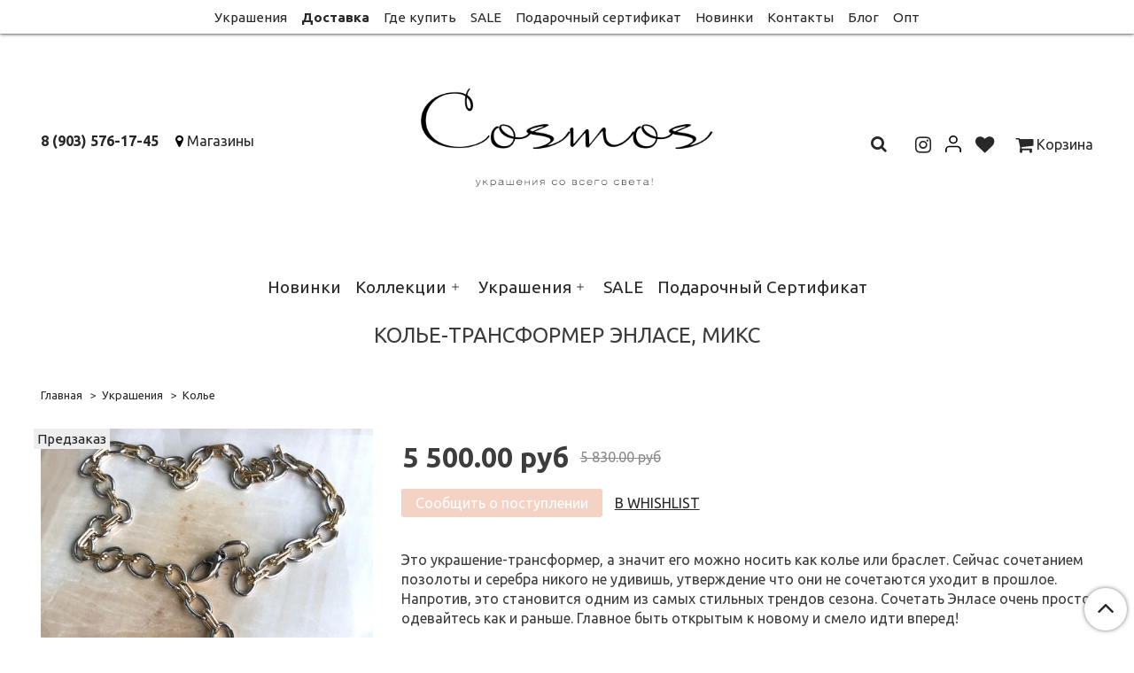

--- FILE ---
content_type: text/html; charset=utf-8
request_url: https://www.cosmosstore.ru/product/kolie-transformer-enlase-miks
body_size: 15179
content:
<!DOCTYPE html>
<html>
  <head><meta data-config="{&quot;product_id&quot;:179211097}" name="page-config" content="" /><meta data-config="{&quot;money_with_currency_format&quot;:{&quot;delimiter&quot;:&quot; &quot;,&quot;separator&quot;:&quot;.&quot;,&quot;format&quot;:&quot;%n %u&quot;,&quot;unit&quot;:&quot;руб&quot;,&quot;show_price_without_cents&quot;:0},&quot;currency_code&quot;:&quot;RUR&quot;,&quot;currency_iso_code&quot;:&quot;RUB&quot;,&quot;default_currency&quot;:{&quot;title&quot;:&quot;Российский рубль&quot;,&quot;code&quot;:&quot;RUR&quot;,&quot;rate&quot;:1.0,&quot;format_string&quot;:&quot;%n %u&quot;,&quot;unit&quot;:&quot;руб&quot;,&quot;price_separator&quot;:&quot;&quot;,&quot;is_default&quot;:true,&quot;price_delimiter&quot;:&quot;&quot;,&quot;show_price_with_delimiter&quot;:true,&quot;show_price_without_cents&quot;:false},&quot;facebook&quot;:{&quot;pixelActive&quot;:true,&quot;currency_code&quot;:&quot;RUB&quot;,&quot;use_variants&quot;:null},&quot;vk&quot;:{&quot;pixel_active&quot;:null,&quot;price_list_id&quot;:null},&quot;new_ya_metrika&quot;:true,&quot;ecommerce_data_container&quot;:&quot;dataLayer&quot;,&quot;common_js_version&quot;:&quot;v2&quot;,&quot;vue_ui_version&quot;:null,&quot;feedback_captcha_enabled&quot;:null,&quot;account_id&quot;:696008,&quot;hide_items_out_of_stock&quot;:true,&quot;forbid_order_over_existing&quot;:true,&quot;minimum_items_price&quot;:null,&quot;enable_comparison&quot;:true,&quot;locale&quot;:&quot;ru&quot;,&quot;client_group&quot;:null,&quot;consent_to_personal_data&quot;:{&quot;active&quot;:true,&quot;obligatory&quot;:true,&quot;description&quot;:&quot;Настоящим подтверждаю, что я ознакомлен и согласен с условиями \u003ca href=&#39;/page/oferta&#39; target=&#39;blank&#39;\u003eоферты и политики конфиденциальности\u003c/a\u003e.&quot;},&quot;recaptcha_key&quot;:&quot;6LfXhUEmAAAAAOGNQm5_a2Ach-HWlFKD3Sq7vfFj&quot;,&quot;recaptcha_key_v3&quot;:&quot;6LcZi0EmAAAAAPNov8uGBKSHCvBArp9oO15qAhXa&quot;,&quot;yandex_captcha_key&quot;:&quot;ysc1_ec1ApqrRlTZTXotpTnO8PmXe2ISPHxsd9MO3y0rye822b9d2&quot;,&quot;checkout_float_order_content_block&quot;:true,&quot;available_products_characteristics_ids&quot;:null,&quot;sber_id_app_id&quot;:&quot;5b5a3c11-72e5-4871-8649-4cdbab3ba9a4&quot;,&quot;theme_generation&quot;:2,&quot;quick_checkout_captcha_enabled&quot;:false,&quot;max_order_lines_count&quot;:500,&quot;sber_bnpl_min_amount&quot;:1000,&quot;sber_bnpl_max_amount&quot;:150000,&quot;counter_settings&quot;:{&quot;data_layer_name&quot;:&quot;dataLayer&quot;,&quot;new_counters_setup&quot;:false,&quot;add_to_cart_event&quot;:true,&quot;remove_from_cart_event&quot;:true,&quot;add_to_wishlist_event&quot;:true},&quot;site_setting&quot;:{&quot;show_cart_button&quot;:true,&quot;show_service_button&quot;:false,&quot;show_marketplace_button&quot;:false,&quot;show_quick_checkout_button&quot;:false},&quot;warehouses&quot;:[{&quot;id&quot;:4125506,&quot;title&quot;:&quot;Основной склад&quot;,&quot;array_index&quot;:0}],&quot;captcha_type&quot;:&quot;google&quot;,&quot;human_readable_urls&quot;:false}" name="shop-config" content="" /><meta name='js-evnvironment' content='production' /><meta name='default-locale' content='ru' /><meta name='insales-redefined-api-methods' content="[]" /><script src="/packs/js/shop_bundle-2b0004e7d539ecb78a46.js"></script><script type="text/javascript" src="https://static.insales-cdn.com/assets/common-js/common.v2.25.28.js"></script><script type="text/javascript" src="https://static.insales-cdn.com/assets/static-versioned/v3.72/static/libs/lodash/4.17.21/lodash.min.js"></script>
<!--InsalesCounter -->
<script type="text/javascript">
(function() {
  if (typeof window.__insalesCounterId !== 'undefined') {
    return;
  }

  try {
    Object.defineProperty(window, '__insalesCounterId', {
      value: 696008,
      writable: true,
      configurable: true
    });
  } catch (e) {
    console.error('InsalesCounter: Failed to define property, using fallback:', e);
    window.__insalesCounterId = 696008;
  }

  if (typeof window.__insalesCounterId === 'undefined') {
    console.error('InsalesCounter: Failed to set counter ID');
    return;
  }

  let script = document.createElement('script');
  script.async = true;
  script.src = '/javascripts/insales_counter.js?7';
  let firstScript = document.getElementsByTagName('script')[0];
  firstScript.parentNode.insertBefore(script, firstScript);
})();
</script>
<!-- /InsalesCounter -->
      <script>gtmDataLayer = []; gtmDataLayer.push({
      'ecommerce': {
        'detail': {
          'products': [{"id":"179211097","name":"Колье-трансформер Энласе, микс","category":"Каталог/Коллекции/Мари","price":""}]
         }
       }
    });</script>
      <!-- Google Tag Manager -->
      <script>(function(w,d,s,l,i){w[l]=w[l]||[];w[l].push({'gtm.start':
      new Date().getTime(),event:'gtm.js'});var f=d.getElementsByTagName(s)[0],
      j=d.createElement(s),dl=l!='dataLayer'?'&l='+l:'';j.async=true;j.src=
      'https://www.googletagmanager.com/gtm.js?id='+i+dl;f.parentNode.insertBefore(j,f);
      })(window,document,'script','gtmDataLayer','GTM-5RHXGXGM');
      </script>
      <!-- End Google Tag Manager -->
    <script type="text/javascript">
      (function() {
        (function(w,c){w[c]=w[c]||function(){(w[c].q=w[c].q||[]).push(arguments)};})(window,'convead');

function ready(fn) {
  if (document.readyState != 'loading'){
    fn();
  } else {
    document.addEventListener('DOMContentLoaded', fn);
  }
}

function ajaxRequest(url, success, fail, complete) {
  success = success || function() {};
  fail = fail || function() {};
  complete = complete || function() {};
  const xhr = new XMLHttpRequest()
  xhr.open('GET', url, true);
  xhr.setRequestHeader('Content-type', 'application/json; charset=utf-8');
  xhr.onreadystatechange = function() {
    if (xhr.readyState == 4) {
      if (xhr.status == 200) {
        var data;
        try {
          data = JSON.parse(xhr.responseText)
        } catch (e) {
          console.warn(e)
        }
        success(data);
        complete(xhr);
      } else {
        fail(xhr);
        complete(xhr);
      }
    }
  }
  xhr.send();
}

ready(function(){
  
  function set_current_cart_info() {
    ConveadCookies.set('convead_cart_info', JSON.stringify({
      count: window.convead_cart_info.items_count, 
      price: window.convead_cart_info.items_price
    }), {path: '/'}); 
  }

  function is_success_order_page() {
    var regex = new RegExp('^/orders/');
    return regex.exec(window.location.pathname) != null;
  }

  function update_cart_legacy(callback) {
    // Update cart
    var json = ConveadCookies.get('convead_cart_info')
    var current_cart_info = (json && JSON.parse(json)) || null;
    var insales_cart_items = [];
    
    ajaxRequest('/cart_items.json', function (cart) {
      if (!cart) return

      for (var order_line of cart.order_lines) {
        insales_cart_items.push({
          product_id: order_line.product_id,
          qnt: order_line.quantity,
          price: order_line.sale_price
        });
      };
      window.convead_cart_info = {
        items_count: cart.items_count,
        items_price: cart.items_price,
        items: insales_cart_items
      };
      if (current_cart_info == null) {
        set_current_cart_info(); 
      } else {
        if ((current_cart_info.count != window.convead_cart_info.items_count) || (current_cart_info.price != window.convead_cart_info.items_price)) {
          set_current_cart_info();
          if (!is_success_order_page()) {
            window.convead('event', 'update_cart', {items: window.convead_cart_info.items});
          }
        }
      }

    }, null, callback);
  }

  function update_cart_common() {
    var skipFirst = true;
    var send_cart = function($data) {
      var items = [];
      for (var k in $data.order_lines) {
        var offer = $data.order_lines[k];
        items.push({
          product_id: offer.product_id,
          qnt: offer.quantity,
          price: offer.sale_price
        });
      }
      window.convead('event', 'update_cart', {items: items});
    }
    Events('onCart_Update').subscribe(function( $data ) {
      if (skipFirst) skipFirst = false;
      else {
        send_cart($data);
      }
    })
    Events('addToCart').subscribe(function() {
      new InSales.Cart({ draw: function( $data ) {
        send_cart($data);
      } })
    })
  }

  function send_view_product() {
    if (typeof(window.convead_product_info) == 'undefined') return;

    window.convead('event', 'view_product', window.convead_product_info);
  }

  function send_link() {
    window.convead('event', 'link', {}, window.ConveadSettings.visitor_info);
  }

  // Initialize Convead settings
  window.ConveadSettings = window.ConveadSettings || {};
  window.ConveadSettings.app_key = 'b2fe80fdb976a2da1e0405212455f765';
  window.ConveadSettings.onload = function() {
    if (typeof window.Events === 'function') {
      update_cart_common();
      send_view_product();
    } else {
      // Must call update cart event before link event when it is legacy api
      window.ConveadSettings.disable_auto_event_link = true;
      update_cart_legacy(function() {
        send_link();
        send_view_product();
      });
    }
  }

  // Get current visitor info
  ajaxRequest(
    "/client_account/contacts.json",
    function(data, textStatus) {
      if (data && data.status == 'ok') {
        window.ConveadSettings.visitor_uid = data.client.id;
        if (typeof window.ConveadSettings.visitor_info == 'undefined') window.ConveadSettings.visitor_info = {};
        window.ConveadSettings.visitor_info.first_name = data.client.name;
        window.ConveadSettings.visitor_info.last_name = data.client.surname;
        window.ConveadSettings.visitor_info.email = data.client.email;
        window.ConveadSettings.visitor_info.phone = data.client.phone;
      }
    },
    null,
    function() {
      (function(d){var ts = (+new Date()/86400000|0)*86400;var s = d.createElement('script');s.type = 'text/javascript';s.async = true;s.charset = 'utf-8';s.src = 'https://tracker.convead.io/widgets/'+ts+'/widget-b2fe80fdb976a2da1e0405212455f765.js';var x = d.getElementsByTagName('script')[0];x.parentNode.insertBefore(s, x);})(document);
    }
  );

});

      })();
    </script>

    <!-- meta -->
<meta charset="UTF-8" />



<meta name="keywords" content="Колье-трансформер Энласе, микс - купить по выгодной цене | Cosmosmoscow"/>



  



  <title>
    
    
        Колье-трансформер Энласе, микс - купить по выгодной цене | Cosmosmoscow
    
  </title>











  <meta name="description" content="Предлагаем купить Колье-трансформер Энласе, микс.
Цена - 5 500 руб. Быстрая доставка.
☎️ 8 (903) 576-17-45
Смотрите все товары в разделе «Колье»
"/>
  







<meta name="robots" content="index,follow" />
<meta http-equiv="X-UA-Compatible" content="IE=edge,chrome=1" />
<meta name="viewport" content="width=device-width, initial-scale=1.0" />
<meta name="SKYPE_TOOLBAR" content="SKYPE_TOOLBAR_PARSER_COMPATIBLE" />
<meta name="yandex-verification" content="bb29497a2e6067fd" />









<meta name="handle" content="[]"/ data-current-collection="[]"


>

<style>
  .menu:not(.insales-menu--loaded) {
    display: flex;
    list-style: none;
    margin-left: 0;
    padding-left: 0;
    box-shadow: none;
    width: auto;
    background: transparent;
    flex-direction: row;
    flex-wrap: wrap;
  }

  .menu:not(.insales-menu--loaded) .menu-link {
    display: block;
  }

  .menu:not(.insales-menu--loaded) .menu,
  .menu:not(.insales-menu--loaded) .menu-marker,
  .menu:not(.insales-menu--loaded) .menu-icon {
    display: none;
  }
</style>







<!-- canonical url-->

  <link rel="canonical" href="https://www.cosmosstore.ru/product/kolie-transformer-enlase-miks"/>


<!-- rss feed-->



<!-- Продукт -->
    <meta property="og:title" content="Колье-трансформер Энласе, микс" />
    <meta property="og:type" content="website" />
    <meta property="og:url" content="https://www.cosmosstore.ru/product/kolie-transformer-enlase-miks" />

    
      <meta property="og:image" content="https://static.insales-cdn.com/images/products/1/1049/302687257/IMG_4541.JPG" />
    






<!-- icons-->
<link rel="icon" type="image/x-icon" sizes="16x16" href="https://static.insales-cdn.com/assets/1/367/1425775/1728660400/favicon.ico" />
<link rel="stylesheet" type="text/css"  href="https://static.insales-cdn.com/assets/1/367/1425775/1728660400/jquery.fancybox.min.css" />

<!-- Global site tag (gtag.js) - Google Analytics -->
<script async src="https://www.googletagmanager.com/gtag/js?id=UA-164796648-1"></script>
<script>
  window.dataLayer = window.dataLayer || [];
  function gtag(){dataLayer.push(arguments);}
  gtag('js', new Date());

  gtag('config', 'UA-164796648-1');
</script>


    
  
  <link href="//fonts.googleapis.com/css?family=Ubuntu:300,400,700&subset=cyrillic,latin" rel="stylesheet" />




<link href="//maxcdn.bootstrapcdn.com/font-awesome/4.7.0/css/font-awesome.min.css" rel="stylesheet" />


<link href="https://static.insales-cdn.com/assets/1/367/1425775/1728660400/theme.css" rel="stylesheet" type="text/css" />

  <meta name='product-id' content='179211097' />
</head>

  <body class="fhg-body">
<!-- Yandex.Metrika counter -->
<script type="text/javascript" >
   (function(m,e,t,r,i,k,a){m[i]=m[i]||function(){(m[i].a=m[i].a||[]).push(arguments)};
   m[i].l=1*new Date();k=e.createElement(t),a=e.getElementsByTagName(t)[0],k.async=1,k.src=r,a.parentNode.insertBefore(k,a)})
   (window, document, "script", "https://mc.yandex.ru/metrika/tag.js", "ym");

   ym(53260060, "init", {
        webvisor:true,
        ecommerce:dataLayer,
        clickmap:true,
        trackLinks:true,
        accurateTrackBounce:true
   });
</script>
<script type="text/javascript">
  window.dataLayer = window.dataLayer || [];
  window.dataLayer.push({"ecommerce":{"currencyCode":"RUB","detail":{"products":[{"id":179211097,"name":"Колье-трансформер Энласе, микс","category":"Каталог/Коллекции/Мари","price":0.0}]}}});
</script>
<noscript><div><img src="https://mc.yandex.ru/watch/53260060" style="position:absolute; left:-9999px;" alt="" /></div></noscript>
<!-- /Yandex.Metrika counter -->

    <noscript>
<div class="njs-alert-overlay">
  <div class="njs-alert-wrapper">
    <div class="njs-alert">
      <p>Включите в вашем браузере JavaScript!</p>
    </div>
  </div>
</div>
</noscript>


    <div class="top-panel-wrapper">
      <div class="container">
        <div class="top-panel row js-top-panel-fixed">
  <div class="top-menu-wrapper cell-12 cell-10-md hide-sm">
    








  <ul class="top-menu menu level-1 flex-center" data-menu-id="top-menu">
    

      

      <li class="top-menu-item menu-item">
        <div class="top-menu-item-controls menu-item-controls">
          

          <a href="/collection/ukrasheniya" class="top-menu-link menu-link" data-menu-link-source="menu"  data-menu-link-current="no">
            Украшения
          </a>
        </div>
      </li>

    

      

      <li class="top-menu-item menu-item">
        <div class="top-menu-item-controls menu-item-controls">
          

          <a href="/page/delivery" class="top-menu-link menu-link" data-menu-link-source="menu"  style="font-weight:bold;"  data-menu-link-current="no">
            Доставка
          </a>
        </div>
      </li>

    

      

      <li class="top-menu-item menu-item">
        <div class="top-menu-item-controls menu-item-controls">
          

          <a href="/page/gde-kupit" class="top-menu-link menu-link" data-menu-link-source="menu"  data-menu-link-current="no">
            Где купить
          </a>
        </div>
      </li>

    

      

      <li class="top-menu-item menu-item">
        <div class="top-menu-item-controls menu-item-controls">
          

          <a href="/collection/sale" class="top-menu-link menu-link" data-menu-link-source="menu"  data-menu-link-current="no">
            SALE
          </a>
        </div>
      </li>

    

      

      <li class="top-menu-item menu-item">
        <div class="top-menu-item-controls menu-item-controls">
          

          <a href="/collection/podarochnyy-sertifikat" class="top-menu-link menu-link" data-menu-link-source="menu"  data-menu-link-current="no">
            Подарочный сертификат
          </a>
        </div>
      </li>

    

      

      <li class="top-menu-item menu-item">
        <div class="top-menu-item-controls menu-item-controls">
          

          <a href="/collection/novinki" class="top-menu-link menu-link" data-menu-link-source="menu"  data-menu-link-current="no">
            Новинки
          </a>
        </div>
      </li>

    

      

      <li class="top-menu-item menu-item">
        <div class="top-menu-item-controls menu-item-controls">
          

          <a href="/page/contacts" class="top-menu-link menu-link" data-menu-link-source="menu"  data-menu-link-current="no">
            Контакты
          </a>
        </div>
      </li>

    

      

      <li class="top-menu-item menu-item">
        <div class="top-menu-item-controls menu-item-controls">
          

          <a href="/blogs/o-mode-i-krasote" class="top-menu-link menu-link" data-menu-link-source="menu"  data-menu-link-current="no">
            Блог
          </a>
        </div>
      </li>

    

      

      <li class="top-menu-item menu-item">
        <div class="top-menu-item-controls menu-item-controls">
          

          <a href="/page/opt" class="top-menu-link menu-link" data-menu-link-source="menu"  data-menu-link-current="no">
            Опт
          </a>
        </div>
      </li>

    
  </ul>












  </div>

  <div class="top-menu-wrapper cell- hidden shown-sm">
    <button type="button" class="top-panel-open-sidebar button js-open-sidebar"></button>
  </div>

  <div class="top-menu-icons-block collapse-block hide show-md cell-">
    <div class="contacts-top-menu hidden shown-md">
      
        <button type="button" class="contacts-icon js-open-contacts"></button>
      
      <div class="contacts-top-menu-block cell-12 hidden">
        <div class="header-block js-contacts-header cell- ">
          <div class="phone text-left ">
            
                <span class="">
                  <p><a class="tel-link text-nowrap" href="tel:+79035761745">8 (903) 576-17-45</a></p>
                </span>
            
          </div>

          <div class="email text-left flex-center-xs ">
            
                <span class="">
                  <p><span class="mail-Message-Head-Toggler js-toggle-message-head" style="color: #000000;"><span class="mail-Message-Sender-Email mail-ui-HoverLink-Content" title="info@cosmosstore.ru">info@cosmosstore.ru</span></span></p>
                </span>
            
          </div>
        </div>

      </div>
    </div>

    <div class="hidden shown-sm">
      <button type="button" class="top-panel-open-search button js-open-search-panel shown-sm"></button>
    </div>

          <div class="hidden shown-sm user-lk">
       
        <a href="/client_account/login">

          <svg width="17.6" height="19.6" xmlns="http://www.w3.org/2000/svg">
            <defs>
              <style>.cls-1{fill:none;stroke:#000;stroke-linecap:round;stroke-linejoin:round;stroke-width:1.6px}</style>
            </defs>
            <g>
              <title>background</title>
              <rect fill="none" id="canvas_background" height="402" width="582" y="-1" x="-1"/>
            </g>
            <g>
              <title>Layer 1</title>
              <g id="Слой_2">
                <g id="Слой_1-2">
                  <path id="user-lk1" d="m16.8,18.8l0,-2a4,4 0 0 0 -4,-4l-8,0a4,4 0 0 0 -4,4l0,2" class="cls-1"/>
                  <circle id="user-lk2" r="4" cy="4.8" cx="8.8" class="cls-1"/>
                </g>
              </g>
            </g>
          </svg>
        </a>   
        
      </div> 
    
    
      <div class="compares-widget cell- hidden shown-sm">
        <a href="/compares" class="compares-widget-link">
          <span class="compare-widget-caption ">
            <span class="compares-widget-count js-compares-widget-count"></span>
          </span>
        </a>
      </div>
    

    <div class="shopcart-widget-wrapper cell-  hidden shown-sm">
      <div class="shopcart-widget in-top-panel">
  <a href="/cart_items" title="Корзина" class="shopcart-widget-link">
    <span class="shopcart-widget-icon">
        <span class="shopcart-widget-count js-shopcart-widget-count"></span>
    </span>



    <span class="shopcart-widget-data">
      <span class="shopcart-widget-caption">
      Корзина
      </span>

      <span class="shopcart-widget-amount js-shopcart-widget-amount hidden-md"></span>
    </span>
  </a>
</div>



    </div>
  </div>
</div>

      </div>
    </div>

    <div class="header-wrapper">
      <div class="container">
        <header class="header">
  <div class="row flex-between flex-center-sm flex-middle">

    <div class="header-block cell-4 hidden-sm">

      <div class="text-left text-center-sm">
        <ul class="header-cnt">

          <li>
            <a href="tel:8 (903) 576-17-45" class="contact-link tel"> 8 (903) 576-17-45</a>
          </li>

          <li>
            <i class="fa fa-map-marker" aria-hidden="true"></i>
 <a href="/page/gde-kupit">Магазины</a>
          </li>

        </ul>

      </div>

    </div>

    <div class="logotype-wrapper cell-4 cell-12-sm">
      <div class="logotype text-center">
        <p>
          
          <a title="Cosmosmoscow" href="/" class="logotype-link">
            
            <img src="https://static.insales-cdn.com/assets/1/367/1425775/1728660400/logotype.jpg" class="logotype-image" alt="Cosmosmoscow" title="Cosmosmoscow" />
            
          </a>
         </p>
      </div>
    </div>


    <div class="header-block header-compare cell-4  hidden-sm">

      <div class="cell- compares-widget compares-widget-search hidden-sm">
      <form class="search-widget in-top-panel js-toggle-search hidden-sm" action="/search" method="get">
  <input type="text"
          name="q"
          class="search-widget-field"
          value=""
          placeholder=""
  >

</input>
<button type="submit" class="search-widget-button button is-widget-submit">
  
</button>

  

</form>



      
      </div>  
      
       <div class="cell- compares-widget hidden-sm">
           <a href="https://www.instagram.com/cosmosmoscow/" target="_blank"> <i class="fa  fa-lg fa-instagram" aria-hidden="true"></i></a>   
      </div>
      
      <div class="cell- compares-widget hidden-sm user-lk">
       
        <a href="/client_account/login">

          <svg width="17.6" height="19.6" xmlns="http://www.w3.org/2000/svg">
            <defs>
              <style>.cls-1{fill:none;stroke:#000;stroke-linecap:round;stroke-linejoin:round;stroke-width:1.6px}</style>
            </defs>
            <g>
              <title>background</title>
              <rect fill="none" id="canvas_background" height="402" width="582" y="-1" x="-1"/>
            </g>
            <g>
              <title>Layer 1</title>
              <g id="Слой_2">
                <g id="Слой_1-2">
                  <path id="user-lk1" d="m16.8,18.8l0,-2a4,4 0 0 0 -4,-4l-8,0a4,4 0 0 0 -4,4l0,2" class="cls-1"/>
                  <circle id="user-lk2" r="4" cy="4.8" cx="8.8" class="cls-1"/>
                </g>
              </g>
            </g>
          </svg>
        </a>   
        
      </div>  
      
      <div class="cell- compares-widget hidden-sm">
       
      <a href="/compares/"> <i class="fa fa-lg fa-heart" aria-hidden="true"></i></a>   
        
      </div>  
      
       <div class="shopcart-widget-wrapper cell- hidden-sm">
      
      
         <a href="/cart_items/"><i class="fa fa-lg fa-shopping-cart" aria-hidden="true"></i>  Корзина  </a>
     
   
      
    </div>  



    </div>
    
   
  </div>

  <div class="catalog-menu-wrapper hidden-sm">
    









  
    
    

    <ul class="catalog-menu menu level-1 flex-center" data-menu-id="catalog-menu">

      

        
        
        

        
        

        
        

        

          

          

          <li class="catalog-menu-item menu-item level-1">
            <div class="catalog-menu-item-controls menu-item-controls level-1">

              

              <a href="/collection/novinki?lang=en" class="catalog-menu-link menu-link level-1" data-menu-link="novinki" data-menu-link-source="collection">
                Новинки
              </a>

              
            </div>

            

            

          
            </li>
          

          

        

      

        
        
        

        
        

        
        

        

          

          

          <li class="catalog-menu-item menu-item level-1">
            <div class="catalog-menu-item-controls menu-item-controls level-1">

              

              <a href="/collection/kollektsii?lang=en" class="catalog-menu-link menu-link level-1" data-menu-link="kollektsii" data-menu-link-source="collection">
                Коллекции
              </a>

              
                <button class="catalog-menu-marker menu-marker" type="button"></button>
              
            </div>

            
              <ul class="catalog-menu menu">
            

            

          

          

        

      

        
        
        

        
        

        
        

        

          

          

          <li class="catalog-menu-item menu-item level-1">
            <div class="catalog-menu-item-controls menu-item-controls level-1">

              

              <a href="/collection/squama?lang=en" class="catalog-menu-link menu-link level-1" data-menu-link="squama" data-menu-link-source="collection">
                Бисер
              </a>

              
            </div>

            

            

          
            </li>
          

          

        

      

        
        
        

        
        

        
        

        

          

          

          <li class="catalog-menu-item menu-item level-1">
            <div class="catalog-menu-item-controls menu-item-controls level-1">

              

              <a href="/collection/mary?lang=en" class="catalog-menu-link menu-link level-1" data-menu-link="mary" data-menu-link-source="collection">
                Мари
              </a>

              
            </div>

            

            

          
            </li>
          

          

        

      

        
        
        

        
        

        
        

        

          

          

          <li class="catalog-menu-item menu-item level-1">
            <div class="catalog-menu-item-controls menu-item-controls level-1">

              

              <a href="/collection/rosalia?lang=en" class="catalog-menu-link menu-link level-1" data-menu-link="rosalia" data-menu-link-source="collection">
                Розалия
              </a>

              
            </div>

            

            

          
            </li>
          

          

        

      

        
        
        

        
        

        
        

        

          

          

          <li class="catalog-menu-item menu-item level-1">
            <div class="catalog-menu-item-controls menu-item-controls level-1">

              

              <a href="/collection/flowers-powers?lang=en" class="catalog-menu-link menu-link level-1" data-menu-link="flowers-powers" data-menu-link-source="collection">
                Цветы
              </a>

              
            </div>

            

            

          
            </li>
          

          

        

      

        
        
        

        
        

        
        

        

          

          

          <li class="catalog-menu-item menu-item level-1">
            <div class="catalog-menu-item-controls menu-item-controls level-1">

              

              <a href="/collection/ukrasheniya-iz-keramiki-ruchnoy-raboty?lang=en" class="catalog-menu-link menu-link level-1" data-menu-link="ukrasheniya-iz-keramiki-ruchnoy-raboty" data-menu-link-source="collection">
                Керамика
              </a>

              
            </div>

            

            

          
            </li>
          

          

        

      

        
        
        

        
        

        
        

        

          

          

          <li class="catalog-menu-item menu-item level-1">
            <div class="catalog-menu-item-controls menu-item-controls level-1">

              

              <a href="/collection/summer-vibe?lang=en" class="catalog-menu-link menu-link level-1" data-menu-link="summer-vibe" data-menu-link-source="collection">
                Лето
              </a>

              
            </div>

            

            

          
            </li>
          

          

        

      

        
        
        

        
        

        
        

        

          

          

          <li class="catalog-menu-item menu-item level-1">
            <div class="catalog-menu-item-controls menu-item-controls level-1">

              

              <a href="/collection/gold-vibe?lang=en" class="catalog-menu-link menu-link level-1" data-menu-link="gold-vibe" data-menu-link-source="collection">
                Золото
              </a>

              
            </div>

            

            

          
            </li>
          

          

        

      

        
        
        

        
        

        
        

        

          

          

          <li class="catalog-menu-item menu-item level-1">
            <div class="catalog-menu-item-controls menu-item-controls level-1">

              

              <a href="/collection/silver-vibe?lang=en" class="catalog-menu-link menu-link level-1" data-menu-link="silver-vibe" data-menu-link-source="collection">
                Серебро
              </a>

              
            </div>

            

            

          
            </li>
          

          

        

      

        
        
        

        
        

        
        

        

          

          

          <li class="catalog-menu-item menu-item level-1">
            <div class="catalog-menu-item-controls menu-item-controls level-1">

              

              <a href="/collection/evening?lang=en" class="catalog-menu-link menu-link level-1" data-menu-link="evening" data-menu-link-source="collection">
                На вечер
              </a>

              
                <button class="catalog-menu-marker menu-marker" type="button"></button>
              
            </div>

            
              <ul class="catalog-menu menu">
            

            

          

          

        

      

        
        
        

        
        

        
        

        

          

          

          <li class="catalog-menu-item menu-item level-1">
            <div class="catalog-menu-item-controls menu-item-controls level-1">

              

              <a href="/collection/party?lang=en" class="catalog-menu-link menu-link level-1" data-menu-link="party" data-menu-link-source="collection">
                Вечеринка
              </a>

              
            </div>

            

            

          
            </li>
          

          

        

      

        
        
        

        
        

        
        

        

          

          
            
              

              </ul>
            

            </li>
          

          <li class="catalog-menu-item menu-item level-1">
            <div class="catalog-menu-item-controls menu-item-controls level-1">

              

              <a href="/collection/ukrasheniya-na-svadbu?lang=en" class="catalog-menu-link menu-link level-1" data-menu-link="ukrasheniya-na-svadbu" data-menu-link-source="collection">
                На свадьбу
              </a>

              
            </div>

            

            

          
            </li>
          

          

        

      

        
        
        

        
        

        
        

        

          

          

          <li class="catalog-menu-item menu-item level-1">
            <div class="catalog-menu-item-controls menu-item-controls level-1">

              

              <a href="/collection/zhemchuzhnya-kollektsiya?lang=en" class="catalog-menu-link menu-link level-1" data-menu-link="zhemchuzhnya-kollektsiya" data-menu-link-source="collection">
                Жемчуг
              </a>

              
            </div>

            

            

          
            </li>
          

          

        

      

        
        
        

        
        

        
        

        

          

          
            
              

              </ul>
            

            </li>
          

          <li class="catalog-menu-item menu-item level-1">
            <div class="catalog-menu-item-controls menu-item-controls level-1">

              

              <a href="/collection/ukrasheniya?lang=en" class="catalog-menu-link menu-link level-1" data-menu-link="ukrasheniya" data-menu-link-source="collection">
                Украшения
              </a>

              
                <button class="catalog-menu-marker menu-marker" type="button"></button>
              
            </div>

            
              <ul class="catalog-menu menu">
            

            

          

          

        

      

        
        
        

        
        

        
        

        

          

          

          <li class="catalog-menu-item menu-item level-1">
            <div class="catalog-menu-item-controls menu-item-controls level-1">

              

              <a href="/collection/sergi?lang=en" class="catalog-menu-link menu-link level-1" data-menu-link="sergi" data-menu-link-source="collection">
                Серьги
              </a>

              
            </div>

            

            

          
            </li>
          

          

        

      

        
        
        

        
        

        
        

        

          

          

          <li class="catalog-menu-item menu-item level-1">
            <div class="catalog-menu-item-controls menu-item-controls level-1">

              

              <a href="/collection/kolie?lang=en" class="catalog-menu-link menu-link level-1" data-menu-link="kolie" data-menu-link-source="collection">
                Колье
              </a>

              
            </div>

            

            

          
            </li>
          

          

        

      

        
        
        

        
        

        
        

        

          

          

          <li class="catalog-menu-item menu-item level-1">
            <div class="catalog-menu-item-controls menu-item-controls level-1">

              

              <a href="/collection/koltsa?lang=en" class="catalog-menu-link menu-link level-1" data-menu-link="koltsa" data-menu-link-source="collection">
                Кольца
              </a>

              
            </div>

            

            

          
            </li>
          

          

        

      

        
        
        

        
        

        
        

        

          

          

          <li class="catalog-menu-item menu-item level-1">
            <div class="catalog-menu-item-controls menu-item-controls level-1">

              

              <a href="/collection/sumki?lang=en" class="catalog-menu-link menu-link level-1" data-menu-link="sumki" data-menu-link-source="collection">
                Сумки
              </a>

              
            </div>

            

            

          
            </li>
          

          

        

      

        
        
        

        
        

        
        

        

          

          

          <li class="catalog-menu-item menu-item level-1">
            <div class="catalog-menu-item-controls menu-item-controls level-1">

              

              <a href="/collection/braslety?lang=en" class="catalog-menu-link menu-link level-1" data-menu-link="braslety" data-menu-link-source="collection">
                Браслеты
              </a>

              
            </div>

            

            

          
            </li>
          

          

        

      

        
        
        

        
        

        
        

        

          

          

          <li class="catalog-menu-item menu-item level-1">
            <div class="catalog-menu-item-controls menu-item-controls level-1">

              

              <a href="/collection/kaffy?lang=en" class="catalog-menu-link menu-link level-1" data-menu-link="kaffy" data-menu-link-source="collection">
                Каффы
              </a>

              
            </div>

            

            

          
            </li>
          

          

        

      

        
        
        

        
        

        
        

        

          

          

          <li class="catalog-menu-item menu-item level-1">
            <div class="catalog-menu-item-controls menu-item-controls level-1">

              

              <a href="/collection/klipsy?lang=en" class="catalog-menu-link menu-link level-1" data-menu-link="klipsy" data-menu-link-source="collection">
                Клипсы
              </a>

              
            </div>

            

            

          
            </li>
          

          

        

      

        
        
        

        
        

        
        

        

          

          

          <li class="catalog-menu-item menu-item level-1">
            <div class="catalog-menu-item-controls menu-item-controls level-1">

              

              <a href="/collection/tsepochki-na-ochki?lang=en" class="catalog-menu-link menu-link level-1" data-menu-link="tsepochki-na-ochki" data-menu-link-source="collection">
                Цепочки на очки
              </a>

              
            </div>

            

            

          
            </li>
          

          

        

      

        
        
        

        
        

        
        

        

          

          

          <li class="catalog-menu-item menu-item level-1">
            <div class="catalog-menu-item-controls menu-item-controls level-1">

              

              <a href="/collection/podveski?lang=en" class="catalog-menu-link menu-link level-1" data-menu-link="podveski" data-menu-link-source="collection">
                Подвески
              </a>

              
            </div>

            

            

          
            </li>
          

          

        

      

        
        
        

        
        

        
        

        

          

          

          <li class="catalog-menu-item menu-item level-1">
            <div class="catalog-menu-item-controls menu-item-controls level-1">

              

              <a href="/collection/zakolka?lang=en" class="catalog-menu-link menu-link level-1" data-menu-link="zakolka" data-menu-link-source="collection">
                Для волос
              </a>

              
            </div>

            

            

          
            </li>
          

          

        

      

        
        
        

        
        

        
        

        

          

          

          <li class="catalog-menu-item menu-item level-1">
            <div class="catalog-menu-item-controls menu-item-controls level-1">

              

              <a href="/collection/obvesy?lang=en" class="catalog-menu-link menu-link level-1" data-menu-link="obvesy" data-menu-link-source="collection">
                Обвесы на сумки
              </a>

              
            </div>

            

            

          
            </li>
          

          

        

      

        
        
        

        
        

        
        

        

          

          

          <li class="catalog-menu-item menu-item level-1">
            <div class="catalog-menu-item-controls menu-item-controls level-1">

              

              <a href="/collection/tsepi-i-shnurki?lang=en" class="catalog-menu-link menu-link level-1" data-menu-link="tsepi-i-shnurki" data-menu-link-source="collection">
                Цепи и шнурки
              </a>

              
            </div>

            

            

          
            </li>
          

          

        

      

        
        
        

        
        

        
        

        

          

          
            
              

              </ul>
            

            </li>
          

          <li class="catalog-menu-item menu-item level-1">
            <div class="catalog-menu-item-controls menu-item-controls level-1">

              

              <a href="/collection/sale?lang=en" class="catalog-menu-link menu-link level-1" data-menu-link="sale" data-menu-link-source="collection">
                SALE
              </a>

              
            </div>

            

            

          
            </li>
          

          

        

      

        
        
        

        
        

        
        

        

          

          

          <li class="catalog-menu-item menu-item level-1">
            <div class="catalog-menu-item-controls menu-item-controls level-1">

              

              <a href="/collection/podarochnyy-sertifikat?lang=en" class="catalog-menu-link menu-link level-1" data-menu-link="podarochnyy-sertifikat" data-menu-link-source="collection">
                Подарочный Сертификат
              </a>

              
            </div>

            

            

          
            </li>
          

          
            
            
          

        

      
    </ul>
  












  </div>
</header>

      </div>
    </div>

    <div class="content-wrapper container fhg-content">
      
      

      

      
        
<div class="page-headding-wrapper">
  <h1 class="page-headding">
    
      Колье-трансформер Энласе, микс

    
  </h1>
</div><!-- /.page_headding -->


        


<div class="breadcrumb-wrapper">

  <ul class="breadcrumb">

    <li class="breadcrumb-item home">
      <a class="breadcrumb-link" title="Главная" href="/">
        Главная
      </a>
    </li>

    
      
      

      
      
        

        

        
      
        

        
          <li class="breadcrumb-item" data-breadcrumbs="2">
            <a class="breadcrumb-link" title="Украшения" href="/collection/ukrasheniya">Украшения</a>
          </li>
          
        

        
      
        

        
          <li class="breadcrumb-item" data-breadcrumbs="3">
            <a class="breadcrumb-link" title="Колье" href="/collection/kolie">Колье</a>
          </li>
          
        

        
      

      <!-- 
        <li class="breadcrumb-item">
          <span class="breadcrumb-page">Колье-трансформер Энласе, микс</span>
        </li>
       -->

    

  </ul>

</div>





      

      
      

      <div class="row product-wrapper">
        <div class="product cell-12">
                
        <script>
          window.convead_product_info = {
            product_id: '179211097',
            product_name: 'Колье-трансформер Энласе, микс',
            product_url: 'https://www.cosmosstore.ru/product/kolie-transformer-enlase-miks'
          };
        </script>
      

<div class="row">
  <div class="product-gallery-wrapper cell-4 cell-6-md cell-12-sm">
    










  <div class="product-labels labels-list" data-labels-id="179211097">
    

    
    

    

    

    

    
      

      
        
          <span class="label is-preorder">
            Предзаказ
          </span>
        
      
    
  </div>










    <div class="product-gallery">
  <div class="gallery-main-wrapper">
    

    <a href="https://static.insales-cdn.com/images/products/1/1049/302687257/IMG_4541.JPG" class="image-wrapper"  id="gallery"  title="Колье-трансформер Энласе, микс" data-gallery-count="1">
      <img src="https://static.insales-cdn.com/images/products/1/1049/302687257/large_IMG_4541.JPG" alt="Колье-трансформер Энласе, микс" title="Колье-трансформер Энласе, микс" class="slide-image" >
    </a>
  </div>
  <!-- Для тыкалок js -->
  
    <div class="gallery-thumbs-wrapper  hidden-sm">
      <div class="gallery-thumbs" data-slider="gallery-thumbs">
        
          <div class="product-slider-controls gallery-controls controls-above-gallery" data-slider-controls>
            <button class="product-slider-prev" data-slider-prev></button>
            <button class="product-slider-next" data-slider-next></button>
          </div>
        

        
          <div data-slider-slide >
            
            <a class="slide-inner image-container is-rectangle js-copy-src"   href="https://static.insales-cdn.com/images/products/1/1049/302687257/IMG_4541.JPG" data-gallery-count="1" data-image-large="https://static.insales-cdn.com/images/products/1/1049/302687257/large_IMG_4541.JPG"  title="Колье-трансформер Энласе, микс" >
              <img src="https://static.insales-cdn.com/images/products/1/1049/302687257/medium_IMG_4541.JPG" class="slide-image">
            </a>
          </div>
        
          <div data-slider-slide >
            
            <a class="slide-inner image-container is-rectangle js-copy-src"   href="https://static.insales-cdn.com/images/products/1/7988/301481780/136-IMG_9382.jpg" data-gallery-count="2" data-image-large="https://static.insales-cdn.com/images/products/1/7988/301481780/large_136-IMG_9382.jpg"  title="Колье-трансформер Энласе, микс" >
              <img src="https://static.insales-cdn.com/images/products/1/7988/301481780/medium_136-IMG_9382.jpg" class="slide-image">
            </a>
          </div>
        
          <div data-slider-slide >
            
            <a class="slide-inner image-container is-rectangle js-copy-src"   href="https://static.insales-cdn.com/images/products/1/6065/359864241/IMG_2501.PNG" data-gallery-count="3" data-image-large="https://static.insales-cdn.com/images/products/1/6065/359864241/large_IMG_2501.PNG"  title="Колье-трансформер Энласе, микс" >
              <img src="https://static.insales-cdn.com/images/products/1/6065/359864241/medium_IMG_2501.PNG" class="slide-image">
            </a>
          </div>
        
          <div data-slider-slide >
            
            <a class="slide-inner image-container is-rectangle js-copy-src"   href="https://static.insales-cdn.com/images/products/1/7966/489799454/FV6A3812.JPG" data-gallery-count="4" data-image-large="https://static.insales-cdn.com/images/products/1/7966/489799454/large_FV6A3812.JPG"  title="Колье-трансформер Энласе, микс" >
              <img src="https://static.insales-cdn.com/images/products/1/7966/489799454/medium_FV6A3812.JPG" class="slide-image">
            </a>
          </div>
        
          <div data-slider-slide >
            
            <a class="slide-inner image-container is-rectangle js-copy-src"   href="https://static.insales-cdn.com/images/products/1/7965/489799453/FV6A3808.JPG" data-gallery-count="5" data-image-large="https://static.insales-cdn.com/images/products/1/7965/489799453/large_FV6A3808.JPG"  title="Колье-трансформер Энласе, микс" >
              <img src="https://static.insales-cdn.com/images/products/1/7965/489799453/medium_FV6A3808.JPG" class="slide-image">
            </a>
          </div>
        
          <div data-slider-slide >
            
            <a class="slide-inner image-container is-rectangle js-copy-src"   href="https://static.insales-cdn.com/images/products/1/7963/489799451/FV6A3806.JPG" data-gallery-count="6" data-image-large="https://static.insales-cdn.com/images/products/1/7963/489799451/large_FV6A3806.JPG"  title="Колье-трансформер Энласе, микс" >
              <img src="https://static.insales-cdn.com/images/products/1/7963/489799451/medium_FV6A3806.JPG" class="slide-image">
            </a>
          </div>
        
      </div>
    </div>
  

<!-- Для планшетов -->
  
    <div class="gallery-thumbs-wrapper mobile-wrapper hidden shown-sm">
      <div class="gallery-thumbs" data-slider="gallery-thumbs-mobile">
        <div class="product-slider-controls gallery-controls" data-slider-controls>
          <button class="product-slider-prev" data-slider-prev></button>
          <button class="product-slider-next" data-slider-next></button>
        </div>

        
          <div data-slider-slide >
            
            <a class="slide-inner image-container"
                data-fancybox="gallery"
                href="https://static.insales-cdn.com/images/products/1/1049/302687257/IMG_4541.JPG"
                title="Колье-трансформер Энласе, микс"
                data-caption="Колье-трансформер Энласе, микс"
                data-slide-number="1"
            >
              <img src="https://static.insales-cdn.com/images/products/1/1049/302687257/large_IMG_4541.JPG"
                class="slide-image"
              >
            </a>
          </div>
        
          <div data-slider-slide >
            
            <a class="slide-inner image-container"
                data-fancybox="gallery"
                href="https://static.insales-cdn.com/images/products/1/7988/301481780/136-IMG_9382.jpg"
                title="Колье-трансформер Энласе, микс"
                data-caption="Колье-трансформер Энласе, микс"
                data-slide-number="2"
            >
              <img src="https://static.insales-cdn.com/images/products/1/7988/301481780/large_136-IMG_9382.jpg"
                class="slide-image"
              >
            </a>
          </div>
        
          <div data-slider-slide >
            
            <a class="slide-inner image-container"
                data-fancybox="gallery"
                href="https://static.insales-cdn.com/images/products/1/6065/359864241/IMG_2501.PNG"
                title="Колье-трансформер Энласе, микс"
                data-caption="Колье-трансформер Энласе, микс"
                data-slide-number="3"
            >
              <img src="https://static.insales-cdn.com/images/products/1/6065/359864241/large_IMG_2501.PNG"
                class="slide-image"
              >
            </a>
          </div>
        
          <div data-slider-slide >
            
            <a class="slide-inner image-container"
                data-fancybox="gallery"
                href="https://static.insales-cdn.com/images/products/1/7966/489799454/FV6A3812.JPG"
                title="Колье-трансформер Энласе, микс"
                data-caption="Колье-трансформер Энласе, микс"
                data-slide-number="4"
            >
              <img src="https://static.insales-cdn.com/images/products/1/7966/489799454/large_FV6A3812.JPG"
                class="slide-image"
              >
            </a>
          </div>
        
          <div data-slider-slide >
            
            <a class="slide-inner image-container"
                data-fancybox="gallery"
                href="https://static.insales-cdn.com/images/products/1/7965/489799453/FV6A3808.JPG"
                title="Колье-трансформер Энласе, микс"
                data-caption="Колье-трансформер Энласе, микс"
                data-slide-number="5"
            >
              <img src="https://static.insales-cdn.com/images/products/1/7965/489799453/large_FV6A3808.JPG"
                class="slide-image"
              >
            </a>
          </div>
        
          <div data-slider-slide >
            
            <a class="slide-inner image-container"
                data-fancybox="gallery"
                href="https://static.insales-cdn.com/images/products/1/7963/489799451/FV6A3806.JPG"
                title="Колье-трансформер Энласе, микс"
                data-caption="Колье-трансформер Энласе, микс"
                data-slide-number="6"
            >
              <img src="https://static.insales-cdn.com/images/products/1/7963/489799451/large_FV6A3806.JPG"
                class="slide-image"
              >
            </a>
          </div>
        

      </div>
    </div>

  

</div>




  </div>

  <div class="cell-8 cell-6-md cell-12-sm">
    <div class="product-introtext on-page editor"></div>

    <form class="product-form" action="/cart_items" data-product-id="179211097" data-main-form>

  <div class="product-option-selectors option-selectors">
    
      <input type="hidden" name="variant_id" value="">
    
  </div>

  <div class="product-sku-wrapper js-product-sku-wrapper" style="display: none;">
    <span class="label-article">Артикул:</span>
    <span class="js-product-sku"></span>
  </div>

  <div class="product-prices on-page" style="display: none;">
    <div class="price js-product-price on-page">5 500 руб</div>
    <div class="old-price js-product-old-price on-page">
      
        5 830 руб
      
    </div>
    
  </div>

  <div class="product-control on-page" data-compare="179211097">


    




<div class="counter js-variant-counter" data-quantity style="display: none">
  <button type="button" data-quantity-change="-1" class="counter-button is-count-down"></button>

  <input type="text" value="1" name="quantity" class="counter-input"/>

  <button type="button" data-quantity-change="1" class="counter-button is-count-up"></button>
</div>








    <button class="product-button button is-primary  js-variant-shown" type="submit" data-item-add style="display: none; background-color: #F4D3C4 ;">

      <span class="button-text">
        В корзину
      </span>
    </button>

    <div class="product-order-variant variant-hidden js-variant-hidden hidden" style="display: none;">
      <p class="notice notice-info">
        Товар отсутствует
      </p>
    </div>

    <button class="product-button button is-secondary js-variant-preorder "
      type="button" style="display: none;"
    >

      <span class="button-text">
        Предзаказ
      </span>
    </button>
    
    <button class="product-button button is-secondary js-pnn-button" type="button" style="display: none; background-color: rgb(244, 211, 196); color: white;" onclick="pnn.init(179211097,'Колье-трансформер Энласе, микс')" >

      <span class="button-text">
        Сообщить о поступлении
      </span>
    </button>


    

    
      
        <div class="compare-control">
          <button class="compare-link js-compare-add " data-compare-add="179211097">

            <span class="link-text">
              В WHISHLIST
            </span>
          </button>

          <button class="compare-link js-compare-delete hide" data-compare-delete="179211097" style="display: none;">

            <span class="link-text">
              Удалить из избранного
            </span>
          </button>
        </div>
      
    

  </div>

  
</form>

    
    
  
    <div id="product-description" class="tab-block">
      <div class="tab-block-inner editor">
        <p>Это украшение-трансформер, а значит его можно носить как колье или браслет. Сейчас сочетанием позолоты и серебра никого не удивишь, утверждение что они не сочетаются уходит в прошлое. Напротив, это становится одним из самых стильных трендов сезона. Сочетать Энласе очень просто: одевайтесь как и раньше. Главное быть открытым к новому и смело идти вперед!</p>
      </div>
    </div><!-- /#product-description -->
  
    
    
    
      Характеристики


    <div id="product-characteristics" class="tab-block">
      <div class="tab-block-inner editor">
        <table class="table table-bordered table-striped table-hover">

          
            <tr>
              <td>Материал</td>
              <td>
                
                  Бижутерный сплав
                
              </td>
            </tr>
          
            <tr>
              <td>Цвет покрытия</td>
              <td>
                
                  Серебряный цвет, позолота
                
              </td>
            </tr>
          
            <tr>
              <td>Длина</td>
              <td>
                
                  55
                
              </td>
            </tr>
          
            <tr>
              <td>Вид замка</td>
              <td>
                
                  Тогл
                
              </td>
            </tr>
          
            <tr>
              <td>Вес украшения, гр</td>
              <td>
                
                  40
                
              </td>
            </tr>
          
            <tr>
              <td>Бренд</td>
              <td>
                
                  COSMOS
                
              </td>
            </tr>
          
            <tr>
              <td>Тип украшения</td>
              <td>
                
                  Колье
                
              </td>
            </tr>
          
            <tr>
              <td>ссылка на товар</td>
              <td>
                
                  https://www.cosmosstore.ru/collection/mary/product/kolie-transformer-enlase-miks
                
              </td>
            </tr>
          

        </table>
      </div>
    </div><!-- /#product-characteristics -->
  

  </div>
</div>

<div class="product-content tab">


  

  
    <button class="tab-toggle" data-target="#product-comment" data-toggle="tabs">
      Отзывы
    </button>

    <div id="product-comment" class="tab-block">
      <div class="tab-block-inner">
        <div data-comments-list data-comments-moderated="false">
  
</div>




        <div class="reviews-wrapper">
  <button type="button" class="button is-reviews-toggle is-unchecked js-reviews-toggle">

    <span class="button-text">
      Оставить отзыв
    </span>
  </button>

  <div class="reviews-form">
    <div class="notice is-success js-reviews-notice-success hidden">
      
        Отзыв успешно отправлен
      
    </div>

    <div id="review_form" data-review-product="179211097"></div><!-- /.review_form -->

    

  </div>

</div>

<script type="text/javascript">
  $(function () {
    var _reviewForm = {
      form: {},
      fields: [
        {
          title: 'Оценка',
          name: 'rating',
          type: 'rating',
          rating: 5
        },
        {
          title: 'Текст',
          type: 'textarea',
          name: 'content',
          required: true,
        },
        {
          title: 'Имя',
          name: 'author',
          required: true,
        },
        {
          title: 'Email',
          name: 'email',
          required: true
        },
        
      ],
      buttons: [
        {
          title: 'Отправить',
          type: 'submit',
          classes: 'button is-action',
          onClick: function (form) {
            form.validate({
              id: 179211097
            });
          }
        }
      ],
      sendTo: Shop.sendReview,
      onValid: function (response, form) {
        var $notice = $('.js-reviews-notice-success');
        var $commentsList = $('[data-comments-list]');
        alertify.success('Отзыв успешно отправлен');
        // $('.js-comments-toggle-notice').show();
        $notice.removeClass('hidden');
        setTimeout(function () {
          $notice.addClass('hidden');
        }, 10000);

        form.clear();

        if (!$commentsList.data('commentsModerated')) {
          $commentsList.load(document.location.pathname + ' [data-comments-list] > div' );
          $(document).ajaxSuccess(function() {
            $(function () {
                $('[data-product-rating]').each(function () {
                  var _node = $(this);
                  var _rating = _node.data('productRating');
                  var _maxRating = _node.data('productMaxRating') || 5;

                  _node.html(Template.render({
                    rating: _rating,
                    max: _maxRating
                  }, 'system-review-rating'));
                });
            })
          });
        }
      },
      onError: function (response, form) {
        form.markErrors(response.errors);
      }
    };
    var $form = InSalesUI.Form.create($('#review_form'), _reviewForm);
  });
</script>

      </div>
    </div><!-- /#product-comment -->
  

  
</div>


























        </div>

        
      </div>
      
    </div>

    <div class="footer-wrapper">
      <div class="container">
        

<footer class="footer ">
  <div class="footer-menu-wrapper is-vertical cell-12 cell-12-sm text-center">
    








  <ul class="footer-menu menu level-1 flex-center" data-menu-id="footer-menu">
    

      

      <li class="footer-menu-item menu-item">
        <div class="footer-menu-item-controls menu-item-controls">
          

          <a href="/page/about-us" class="footer-menu-link menu-link" data-menu-link-source="menu"  data-menu-link-current="no">
            О нас
          </a>
        </div>
      </li>

    

      

      <li class="footer-menu-item menu-item">
        <div class="footer-menu-item-controls menu-item-controls">
          

          <a href="/page/contacts" class="footer-menu-link menu-link" data-menu-link-source="menu"  data-menu-link-current="no">
            Контакты
          </a>
        </div>
      </li>

    

      

      <li class="footer-menu-item menu-item">
        <div class="footer-menu-item-controls menu-item-controls">
          

          <a href="/page/delivery" class="footer-menu-link menu-link" data-menu-link-source="menu"  data-menu-link-current="no">
            Доставка
          </a>
        </div>
      </li>

    

      

      <li class="footer-menu-item menu-item">
        <div class="footer-menu-item-controls menu-item-controls">
          

          <a href="/page/payment" class="footer-menu-link menu-link" data-menu-link-source="menu"  data-menu-link-current="no">
            Оплата
          </a>
        </div>
      </li>

    

      

      <li class="footer-menu-item menu-item">
        <div class="footer-menu-item-controls menu-item-controls">
          

          <a href="/page/garantii-vozvrata" class="footer-menu-link menu-link" data-menu-link-source="menu"  data-menu-link-current="no">
            Гарантии возврата
          </a>
        </div>
      </li>

    

      

      <li class="footer-menu-item menu-item">
        <div class="footer-menu-item-controls menu-item-controls">
          

          <a href="/page/rekvizity" class="footer-menu-link menu-link" data-menu-link-source="menu"  data-menu-link-current="no">
            Реквизиты
          </a>
        </div>
      </li>

    

      

      <li class="footer-menu-item menu-item">
        <div class="footer-menu-item-controls menu-item-controls">
          

          <a href="/page/soglasheniya" class="footer-menu-link menu-link" data-menu-link-source="menu"  data-menu-link-current="no">
            Соглашения
          </a>
        </div>
      </li>

    

      

      <li class="footer-menu-item menu-item">
        <div class="footer-menu-item-controls menu-item-controls">
          

          <a href="/collection/ukrasheniya" class="footer-menu-link menu-link" data-menu-link-source="menu"  data-menu-link-current="no">
            Украшения
          </a>
        </div>
      </li>

    

      

      <li class="footer-menu-item menu-item">
        <div class="footer-menu-item-controls menu-item-controls">
          

          <a href="/page/devushki-cosmos" class="footer-menu-link menu-link" data-menu-link-source="menu"  data-menu-link-current="no">
            Девушки Cosmos
          </a>
        </div>
      </li>

    
  </ul>












  </div>
<div class="footer-bottom-wrapper row">
  <div class="footer-block js-contacts-header cell-4 cell-12-sm ">
    <div class="phone text-left text-center-sm">
      
          <span class="">
            <p><a class="tel-link text-nowrap" href="tel:+79035761745">8 (903) 576-17-45</a></p>
          </span>
      
    </div>

    <div class="email text-left text-center-sm ">
      
          <span class="">
            <p><span class="mail-Message-Head-Toggler js-toggle-message-head" style="color: #000000;"><span class="mail-Message-Sender-Email mail-ui-HoverLink-Content" title="info@cosmosstore.ru">info@cosmosstore.ru</span></span></p>
          </span>
      
    </div>
  </div>
  
  <div class="social-link-wrapper cell-4 cell-12-sm cell-12-xs flex-first-sm ">
    


  <ul class="social-menu">
    

      

      

      

      

      

      

      

      
        <li class="social-menu-item">
          <a target="blank" title='Instagram' href="https://www.instagram.com/cosmosmoscow/" class="social-menu-link">
            <div class="fa fa-instagram fa-lg"></div>
          </a>
        </li>
      

    

      

      

      

      

      

      

      

      
        <li class="social-menu-item">
          <a target="blank" title='Вконтакте' href="https://vk.com/cosmosmoscow" class="social-menu-link">
            <div class="fa fa-vk fa-lg"></div>
          </a>
        </li>
      

    
  </ul>


  </div>
  




  <div class="insales-copyright cell-4  cell-10-xs cell-10-sm text-right ">
      <a href="https://www.insales.ru/?aff=7694c5efb" class="insales-copyright-link" target="_blank">
        Сделано в InSales
      </a>
  </div>
</div>
<button class="js-arrow-up">
</button>

</footer>

      </div>
    </div>

  <script type='text/javascript' src='/served_assets/public/shop/referer_code.js'></script>      <!-- Google Tag Manager (noscript) -->
      <noscript><iframe src="https://www.googletagmanager.com/ns.html?id=GTM-5RHXGXGM"
      height="0" width="0" style="display:none;visibility:hidden"></iframe></noscript>
      <!-- End Google Tag Manager (noscript) -->
</body>

  <script type="text/template" data-modal="mobile-sidebar">
<div class="sidebar">

  <div class="sidebar-block">
    <div class="sidebar-block-heading">
      Каталог товаров
    </div>

    <div class="sidebar-block-content">
      









  
    
    

    <ul class="mobile-sidebar-menu menu level-1 flex-center" data-menu-id="mobile-sidebar-menu">

      

        
        
        

        
        

        
        

        

          

          

          <li class="mobile-sidebar-menu-item menu-item level-1">
            <div class="mobile-sidebar-menu-item-controls menu-item-controls level-1">

              

              <a href="/collection/novinki" class="mobile-sidebar-menu-link menu-link level-1" data-menu-link="novinki" data-menu-link-source="collection">
                Новинки
              </a>

              
            </div>

            

            

          
            </li>
          

          

        

      

        
        
        

        
        

        
        

        

          

          

          <li class="mobile-sidebar-menu-item menu-item level-1">
            <div class="mobile-sidebar-menu-item-controls menu-item-controls level-1">

              

              <a href="/collection/kollektsii" class="mobile-sidebar-menu-link menu-link level-1" data-menu-link="kollektsii" data-menu-link-source="collection">
                Коллекции
              </a>

              
                <button class="mobile-sidebar-menu-marker menu-marker" type="button"></button>
              
            </div>

            
              <ul class="mobile-sidebar-menu menu">
            

            

          

          

        

      

        
        
        

        
        

        
        

        

          

          

          <li class="mobile-sidebar-menu-item menu-item level-1">
            <div class="mobile-sidebar-menu-item-controls menu-item-controls level-1">

              

              <a href="/collection/squama" class="mobile-sidebar-menu-link menu-link level-1" data-menu-link="squama" data-menu-link-source="collection">
                Бисер
              </a>

              
            </div>

            

            

          
            </li>
          

          

        

      

        
        
        

        
        

        
        

        

          

          

          <li class="mobile-sidebar-menu-item menu-item level-1">
            <div class="mobile-sidebar-menu-item-controls menu-item-controls level-1">

              

              <a href="/collection/mary" class="mobile-sidebar-menu-link menu-link level-1" data-menu-link="mary" data-menu-link-source="collection">
                Мари
              </a>

              
            </div>

            

            

          
            </li>
          

          

        

      

        
        
        

        
        

        
        

        

          

          

          <li class="mobile-sidebar-menu-item menu-item level-1">
            <div class="mobile-sidebar-menu-item-controls menu-item-controls level-1">

              

              <a href="/collection/rosalia" class="mobile-sidebar-menu-link menu-link level-1" data-menu-link="rosalia" data-menu-link-source="collection">
                Розалия
              </a>

              
            </div>

            

            

          
            </li>
          

          

        

      

        
        
        

        
        

        
        

        

          

          

          <li class="mobile-sidebar-menu-item menu-item level-1">
            <div class="mobile-sidebar-menu-item-controls menu-item-controls level-1">

              

              <a href="/collection/flowers-powers" class="mobile-sidebar-menu-link menu-link level-1" data-menu-link="flowers-powers" data-menu-link-source="collection">
                Цветы
              </a>

              
            </div>

            

            

          
            </li>
          

          

        

      

        
        
        

        
        

        
        

        

          

          

          <li class="mobile-sidebar-menu-item menu-item level-1">
            <div class="mobile-sidebar-menu-item-controls menu-item-controls level-1">

              

              <a href="/collection/ukrasheniya-iz-keramiki-ruchnoy-raboty" class="mobile-sidebar-menu-link menu-link level-1" data-menu-link="ukrasheniya-iz-keramiki-ruchnoy-raboty" data-menu-link-source="collection">
                Керамика
              </a>

              
            </div>

            

            

          
            </li>
          

          

        

      

        
        
        

        
        

        
        

        

          

          

          <li class="mobile-sidebar-menu-item menu-item level-1">
            <div class="mobile-sidebar-menu-item-controls menu-item-controls level-1">

              

              <a href="/collection/summer-vibe" class="mobile-sidebar-menu-link menu-link level-1" data-menu-link="summer-vibe" data-menu-link-source="collection">
                Лето
              </a>

              
            </div>

            

            

          
            </li>
          

          

        

      

        
        
        

        
        

        
        

        

          

          

          <li class="mobile-sidebar-menu-item menu-item level-1">
            <div class="mobile-sidebar-menu-item-controls menu-item-controls level-1">

              

              <a href="/collection/gold-vibe" class="mobile-sidebar-menu-link menu-link level-1" data-menu-link="gold-vibe" data-menu-link-source="collection">
                Золото
              </a>

              
            </div>

            

            

          
            </li>
          

          

        

      

        
        
        

        
        

        
        

        

          

          

          <li class="mobile-sidebar-menu-item menu-item level-1">
            <div class="mobile-sidebar-menu-item-controls menu-item-controls level-1">

              

              <a href="/collection/silver-vibe" class="mobile-sidebar-menu-link menu-link level-1" data-menu-link="silver-vibe" data-menu-link-source="collection">
                Серебро
              </a>

              
            </div>

            

            

          
            </li>
          

          

        

      

        
        
        

        
        

        
        

        

          

          

          <li class="mobile-sidebar-menu-item menu-item level-1">
            <div class="mobile-sidebar-menu-item-controls menu-item-controls level-1">

              

              <a href="/collection/evening" class="mobile-sidebar-menu-link menu-link level-1" data-menu-link="evening" data-menu-link-source="collection">
                На вечер
              </a>

              
                <button class="mobile-sidebar-menu-marker menu-marker" type="button"></button>
              
            </div>

            
              <ul class="mobile-sidebar-menu menu">
            

            

          

          

        

      

        
        
        

        
        

        
        

        

          

          

          <li class="mobile-sidebar-menu-item menu-item level-1">
            <div class="mobile-sidebar-menu-item-controls menu-item-controls level-1">

              

              <a href="/collection/party" class="mobile-sidebar-menu-link menu-link level-1" data-menu-link="party" data-menu-link-source="collection">
                Вечеринка
              </a>

              
            </div>

            

            

          
            </li>
          

          

        

      

        
        
        

        
        

        
        

        

          

          
            
              

              </ul>
            

            </li>
          

          <li class="mobile-sidebar-menu-item menu-item level-1">
            <div class="mobile-sidebar-menu-item-controls menu-item-controls level-1">

              

              <a href="/collection/ukrasheniya-na-svadbu" class="mobile-sidebar-menu-link menu-link level-1" data-menu-link="ukrasheniya-na-svadbu" data-menu-link-source="collection">
                На свадьбу
              </a>

              
            </div>

            

            

          
            </li>
          

          

        

      

        
        
        

        
        

        
        

        

          

          

          <li class="mobile-sidebar-menu-item menu-item level-1">
            <div class="mobile-sidebar-menu-item-controls menu-item-controls level-1">

              

              <a href="/collection/zhemchuzhnya-kollektsiya" class="mobile-sidebar-menu-link menu-link level-1" data-menu-link="zhemchuzhnya-kollektsiya" data-menu-link-source="collection">
                Жемчуг
              </a>

              
            </div>

            

            

          
            </li>
          

          

        

      

        
        
        

        
        

        
        

        

          

          
            
              

              </ul>
            

            </li>
          

          <li class="mobile-sidebar-menu-item menu-item level-1">
            <div class="mobile-sidebar-menu-item-controls menu-item-controls level-1">

              

              <a href="/collection/ukrasheniya" class="mobile-sidebar-menu-link menu-link level-1" data-menu-link="ukrasheniya" data-menu-link-source="collection">
                Украшения
              </a>

              
                <button class="mobile-sidebar-menu-marker menu-marker" type="button"></button>
              
            </div>

            
              <ul class="mobile-sidebar-menu menu">
            

            

          

          

        

      

        
        
        

        
        

        
        

        

          

          

          <li class="mobile-sidebar-menu-item menu-item level-1">
            <div class="mobile-sidebar-menu-item-controls menu-item-controls level-1">

              

              <a href="/collection/sergi" class="mobile-sidebar-menu-link menu-link level-1" data-menu-link="sergi" data-menu-link-source="collection">
                Серьги
              </a>

              
            </div>

            

            

          
            </li>
          

          

        

      

        
        
        

        
        

        
        

        

          

          

          <li class="mobile-sidebar-menu-item menu-item level-1">
            <div class="mobile-sidebar-menu-item-controls menu-item-controls level-1">

              

              <a href="/collection/kolie" class="mobile-sidebar-menu-link menu-link level-1" data-menu-link="kolie" data-menu-link-source="collection">
                Колье
              </a>

              
            </div>

            

            

          
            </li>
          

          

        

      

        
        
        

        
        

        
        

        

          

          

          <li class="mobile-sidebar-menu-item menu-item level-1">
            <div class="mobile-sidebar-menu-item-controls menu-item-controls level-1">

              

              <a href="/collection/koltsa" class="mobile-sidebar-menu-link menu-link level-1" data-menu-link="koltsa" data-menu-link-source="collection">
                Кольца
              </a>

              
            </div>

            

            

          
            </li>
          

          

        

      

        
        
        

        
        

        
        

        

          

          

          <li class="mobile-sidebar-menu-item menu-item level-1">
            <div class="mobile-sidebar-menu-item-controls menu-item-controls level-1">

              

              <a href="/collection/sumki" class="mobile-sidebar-menu-link menu-link level-1" data-menu-link="sumki" data-menu-link-source="collection">
                Сумки
              </a>

              
            </div>

            

            

          
            </li>
          

          

        

      

        
        
        

        
        

        
        

        

          

          

          <li class="mobile-sidebar-menu-item menu-item level-1">
            <div class="mobile-sidebar-menu-item-controls menu-item-controls level-1">

              

              <a href="/collection/braslety" class="mobile-sidebar-menu-link menu-link level-1" data-menu-link="braslety" data-menu-link-source="collection">
                Браслеты
              </a>

              
            </div>

            

            

          
            </li>
          

          

        

      

        
        
        

        
        

        
        

        

          

          

          <li class="mobile-sidebar-menu-item menu-item level-1">
            <div class="mobile-sidebar-menu-item-controls menu-item-controls level-1">

              

              <a href="/collection/kaffy" class="mobile-sidebar-menu-link menu-link level-1" data-menu-link="kaffy" data-menu-link-source="collection">
                Каффы
              </a>

              
            </div>

            

            

          
            </li>
          

          

        

      

        
        
        

        
        

        
        

        

          

          

          <li class="mobile-sidebar-menu-item menu-item level-1">
            <div class="mobile-sidebar-menu-item-controls menu-item-controls level-1">

              

              <a href="/collection/klipsy" class="mobile-sidebar-menu-link menu-link level-1" data-menu-link="klipsy" data-menu-link-source="collection">
                Клипсы
              </a>

              
            </div>

            

            

          
            </li>
          

          

        

      

        
        
        

        
        

        
        

        

          

          

          <li class="mobile-sidebar-menu-item menu-item level-1">
            <div class="mobile-sidebar-menu-item-controls menu-item-controls level-1">

              

              <a href="/collection/tsepochki-na-ochki" class="mobile-sidebar-menu-link menu-link level-1" data-menu-link="tsepochki-na-ochki" data-menu-link-source="collection">
                Цепочки на очки
              </a>

              
            </div>

            

            

          
            </li>
          

          

        

      

        
        
        

        
        

        
        

        

          

          

          <li class="mobile-sidebar-menu-item menu-item level-1">
            <div class="mobile-sidebar-menu-item-controls menu-item-controls level-1">

              

              <a href="/collection/podveski" class="mobile-sidebar-menu-link menu-link level-1" data-menu-link="podveski" data-menu-link-source="collection">
                Подвески
              </a>

              
            </div>

            

            

          
            </li>
          

          

        

      

        
        
        

        
        

        
        

        

          

          

          <li class="mobile-sidebar-menu-item menu-item level-1">
            <div class="mobile-sidebar-menu-item-controls menu-item-controls level-1">

              

              <a href="/collection/zakolka" class="mobile-sidebar-menu-link menu-link level-1" data-menu-link="zakolka" data-menu-link-source="collection">
                Для волос
              </a>

              
            </div>

            

            

          
            </li>
          

          

        

      

        
        
        

        
        

        
        

        

          

          

          <li class="mobile-sidebar-menu-item menu-item level-1">
            <div class="mobile-sidebar-menu-item-controls menu-item-controls level-1">

              

              <a href="/collection/obvesy" class="mobile-sidebar-menu-link menu-link level-1" data-menu-link="obvesy" data-menu-link-source="collection">
                Обвесы на сумки
              </a>

              
            </div>

            

            

          
            </li>
          

          

        

      

        
        
        

        
        

        
        

        

          

          

          <li class="mobile-sidebar-menu-item menu-item level-1">
            <div class="mobile-sidebar-menu-item-controls menu-item-controls level-1">

              

              <a href="/collection/tsepi-i-shnurki" class="mobile-sidebar-menu-link menu-link level-1" data-menu-link="tsepi-i-shnurki" data-menu-link-source="collection">
                Цепи и шнурки
              </a>

              
            </div>

            

            

          
            </li>
          

          

        

      

        
        
        

        
        

        
        

        

          

          
            
              

              </ul>
            

            </li>
          

          <li class="mobile-sidebar-menu-item menu-item level-1">
            <div class="mobile-sidebar-menu-item-controls menu-item-controls level-1">

              

              <a href="/collection/sale" class="mobile-sidebar-menu-link menu-link level-1" data-menu-link="sale" data-menu-link-source="collection">
                SALE
              </a>

              
            </div>

            

            

          
            </li>
          

          

        

      

        
        
        

        
        

        
        

        

          

          

          <li class="mobile-sidebar-menu-item menu-item level-1">
            <div class="mobile-sidebar-menu-item-controls menu-item-controls level-1">

              

              <a href="/collection/podarochnyy-sertifikat" class="mobile-sidebar-menu-link menu-link level-1" data-menu-link="podarochnyy-sertifikat" data-menu-link-source="collection">
                Подарочный Сертификат
              </a>

              
            </div>

            

            

          
            </li>
          

          
            
            
          

        

      
    </ul>
  












    </div>
  </div>

  <div class="sidebar-block">
    <div class="sidebar-block-heading">
      Верхнее меню
    </div>

    <div class="sidebar-block-content">
      








  <ul class="mobile-sidebar-menu menu level-1 flex-center" data-menu-id="mobile-sidebar-menu">
    

      

      <li class="mobile-sidebar-menu-item menu-item">
        <div class="mobile-sidebar-menu-item-controls menu-item-controls">
          

          <a href="/collection/ukrasheniya" class="mobile-sidebar-menu-link menu-link" data-menu-link-source="menu"  data-menu-link-current="no">
            Украшения
          </a>
        </div>
      </li>

    

      

      <li class="mobile-sidebar-menu-item menu-item">
        <div class="mobile-sidebar-menu-item-controls menu-item-controls">
          

          <a href="/page/delivery" class="mobile-sidebar-menu-link menu-link" data-menu-link-source="menu"  data-menu-link-current="no">
            Доставка
          </a>
        </div>
      </li>

    

      

      <li class="mobile-sidebar-menu-item menu-item">
        <div class="mobile-sidebar-menu-item-controls menu-item-controls">
          

          <a href="/page/gde-kupit" class="mobile-sidebar-menu-link menu-link" data-menu-link-source="menu"  data-menu-link-current="no">
            Где купить
          </a>
        </div>
      </li>

    

      

      <li class="mobile-sidebar-menu-item menu-item">
        <div class="mobile-sidebar-menu-item-controls menu-item-controls">
          

          <a href="/collection/sale" class="mobile-sidebar-menu-link menu-link" data-menu-link-source="menu"  data-menu-link-current="no">
            SALE
          </a>
        </div>
      </li>

    

      

      <li class="mobile-sidebar-menu-item menu-item">
        <div class="mobile-sidebar-menu-item-controls menu-item-controls">
          

          <a href="/collection/podarochnyy-sertifikat" class="mobile-sidebar-menu-link menu-link" data-menu-link-source="menu"  data-menu-link-current="no">
            Подарочный сертификат
          </a>
        </div>
      </li>

    

      

      <li class="mobile-sidebar-menu-item menu-item">
        <div class="mobile-sidebar-menu-item-controls menu-item-controls">
          

          <a href="/collection/novinki" class="mobile-sidebar-menu-link menu-link" data-menu-link-source="menu"  data-menu-link-current="no">
            Новинки
          </a>
        </div>
      </li>

    

      

      <li class="mobile-sidebar-menu-item menu-item">
        <div class="mobile-sidebar-menu-item-controls menu-item-controls">
          

          <a href="/page/contacts" class="mobile-sidebar-menu-link menu-link" data-menu-link-source="menu"  data-menu-link-current="no">
            Контакты
          </a>
        </div>
      </li>

    

      

      <li class="mobile-sidebar-menu-item menu-item">
        <div class="mobile-sidebar-menu-item-controls menu-item-controls">
          

          <a href="/blogs/o-mode-i-krasote" class="mobile-sidebar-menu-link menu-link" data-menu-link-source="menu"  data-menu-link-current="no">
            Блог
          </a>
        </div>
      </li>

    

      

      <li class="mobile-sidebar-menu-item menu-item">
        <div class="mobile-sidebar-menu-item-controls menu-item-controls">
          

          <a href="/page/opt" class="mobile-sidebar-menu-link menu-link" data-menu-link-source="menu"  data-menu-link-current="no">
            Опт
          </a>
        </div>
      </li>

    
  </ul>












    </div>
  </div>
</div>
</script>

<script type="text/template" data-modal="collection-filter">
  <div class="sidebar">
    <div class="sidebar-block">
      


















<form class="filter is-modal-filter hidden" action="" method="get" data-filter="is-modal-filter">

  <div class="filter-heading">
    Фильтры
  </div>

  
    
  

  

  
  
  
  

  <div class="filter-section" data-filter-section="false">

    <div class="filter-section-control">
      <button class="filter-section-toggle is-filter-section-toggle" type="button" data-filter-section-toggle>
        <span class="filter-section-name">
          Цена
        </span>
        <sup class="filter-section-count"></sup>
        <span class="sidebar-menu-marker filter-marker menu-marker level-1">
        </span>
      </button>

      <button class="filter-section-clear button is-filter-section-clear" type="button" data-filter-section-clear></button>
    </div>

    <div class="filter-items-wrapper" data-filter-section-items>
      <div class="filter-items">
        <div class="filter-item is-range-slider" data-filter-section-item>
          <div
            data-min="0"
            data-max="0"
            data-from=""
            data-to=""
            data-range-slider="price">
          </div>
        </div>
      </div>

      <div class="filter-section-toolbar">
        <button type="button" class="filter-section-submit button is-filter-section-submit" data-filter-submit>
          Применить
        </button>
      </div>
    </div>

  </div>

  <div class="filter-controls">
    
      <button type="submit" class="filter-submit button is-primary is-filter-submit" data-filter-submit>
        Применить
      </button>
    

    <a href="" class="filter-clear button is-secondary is-sfilter-clear" data-filter-clear>
      Сбросить фильтры
    </a>
  </div>

  

  

  

  
    <input type="hidden" name="q" value=""/>
  

</form>









    </div>
  </div>
</script>

<script type="text/template" data-modal="search-form">
  <form class="search-widget in-search-panel" action="/search" method="get">
  <input type="text"
          name="q"
          class="search-widget-field"
          value=""
          placeholder=""
  >

</input>
<button type="submit" class="search-widget-button button is-widget-submit">
  
</button>

  

</form>



</script>

  <script type="text/javascript">
  Site = _.merge({}, Site, {
    template: 'product',

    menuConfig: {
      'top-menu': {
        levels: {
          1: ['horizontal'],
        }
      },
      'catalog-menu': {
        levels: {
          1: ['horizontal'],
          2: ['vertical', 'drop', 'down'],
          default: ['vertical', 'drop', 'right'],
        }
      },
      'sidebar-menu': {
        levels: {
          default: ['vertical', 'collapse']
        }
      },
      'mobile-sidebar-menu': {
        levels: {
          default: ['vertical', 'collapse']
        }
      }
    },
    filterConfig: {
      'sidebar-filter': {
        submitOnChange: false,
        collapse: true,
        openActive: true,
      },
      'is-modal-filter': {
        collapse: true,
        openActive: true,
      }
    },
    alertifyConfig :{
      glossary: {
        modal: {
          ok: 'Отправить',
          cancel: 'Отмена',
        },
        cart: {
          item_added: 'Товар добавлен в корзину',
          item_removed: 'Товар удален из корзины'
        },
        compares: {
          product_added: 'Товар добавлен в избранное',
          product_removed: 'Товар удален из избранное',
          overload: 'Достигнуто максимальное количество избранных товаров'
        }
      }
    },
    messages: {
      field_name: 'Имя',
      field_email: 'Email',
      field_message: 'Сообщение',
      label_product: 'Товар',
      label_variant: 'Вариант',

      preorder: 'Предзаказ',
      button_submit: 'Отправить'
    }
  });

  Products.setConfig({});
</script>

<!-- <script src="https://static.insales-cdn.com/assets/1/367/1425775/1728660400/insales.ui.alertify.js"></script>
<script src="https://static.insales-cdn.com/assets/1/367/1425775/1728660400/insales.ui.swiper.js"></script>
<script src="https://static.insales-cdn.com/assets/1/367/1425775/1728660400/insales.ui.tabs.js"></script>
<script src="https://static.insales-cdn.com/assets/1/367/1425775/1728660400/insales.ui.range-slider.js"></script>
<script src="https://static.insales-cdn.com/assets/1/367/1425775/1728660400/insales.ui.filter.js"></script>
<script src="https://static.insales-cdn.com/assets/1/367/1425775/1728660400/insales.ui.menu.js"></script>
<script src="https://static.insales-cdn.com/assets/1/367/1425775/1728660400/insales.ui.forms.js"></script>
<script src="https://static.insales-cdn.com/assets/1/367/1425775/1728660400/insales.ui.images.js"></script> -->

<script src="https://static.insales-cdn.com/assets/1/367/1425775/1728660400/plugins.js"></script>
<script src="https://static.insales-cdn.com/assets/1/367/1425775/1728660400/theme.js" charset="utf-8"></script>

</html>
